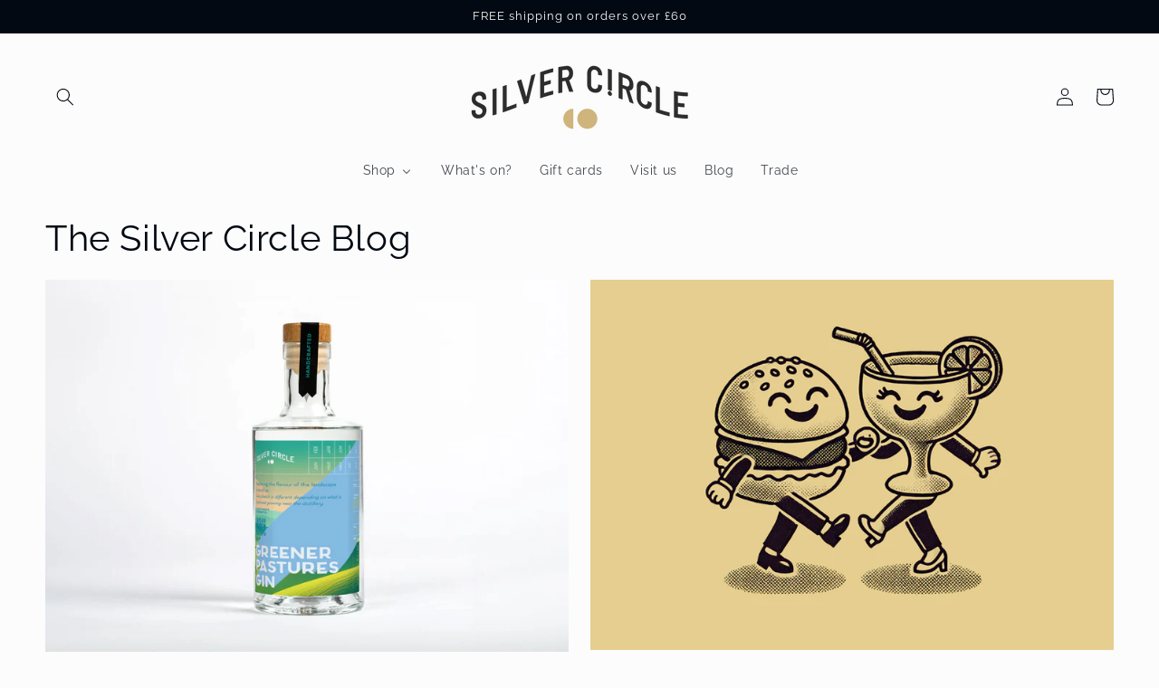

--- FILE ---
content_type: application/javascript
request_url: https://ecommplugins-trustboxsettings.trustpilot.com/silver-circle-distillery.myshopify.com.js?settings=1671114467919&shop=silver-circle-distillery.myshopify.com
body_size: 251
content:
const trustpilot_trustbox_settings = {"trustboxes":[],"activeTrustbox":0,"pageUrls":{"landing":"https://silver-circle-distillery.myshopify.com","category":"https://silver-circle-distillery.myshopify.com/collections/inner-circle","product":"https://silver-circle-distillery.myshopify.com/products/black-garlic-vodka-50cl"}};
dispatchEvent(new CustomEvent('trustpilotTrustboxSettingsLoaded'));

--- FILE ---
content_type: application/x-javascript; charset=utf-8
request_url: https://bundler.nice-team.net/app/shop/status/silver-circle-distillery.myshopify.com.js?1769149106
body_size: -361
content:
var bundler_settings_updated='1718019978';